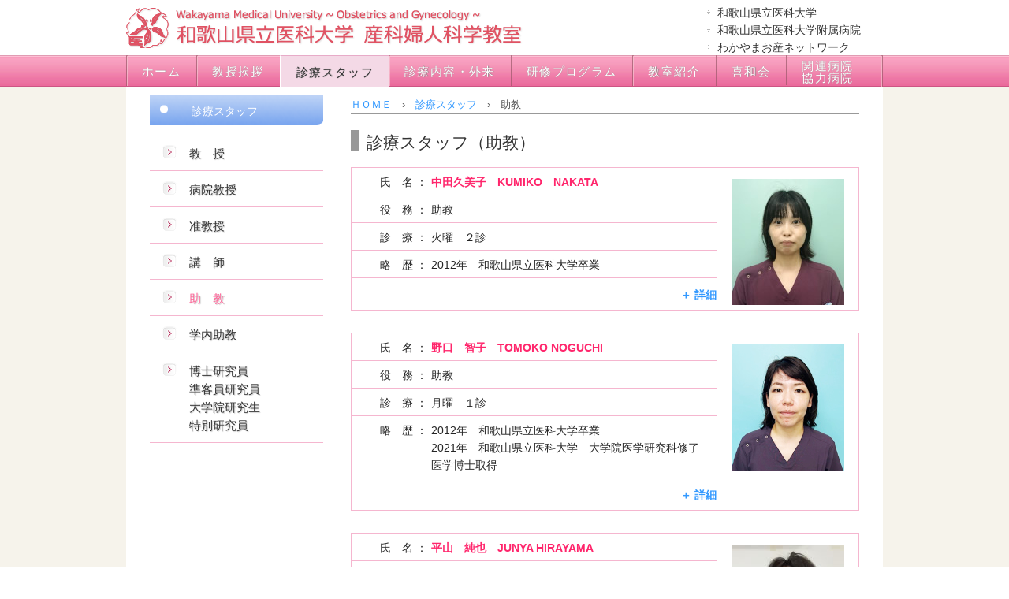

--- FILE ---
content_type: text/html
request_url: https://www.wakayama-med.ac.jp/med/sanfujinka/contents/staff/jyokyou.php
body_size: 17100
content:
<!DOCTYPE HTML>
<html lang="ja">
<head>
<meta charset="utf-8">
<meta name="viewport" content="width=device-width, user-scalable=yes, maximum-scale=1.0, minimum-scale=1.0">
<title>診療スタッフー助教 | 和歌山県立医科大学　産科婦人科</title>
<link href="../../css/reset.css" rel="stylesheet" type="text/css">
<link href="../../css/style.css" rel="stylesheet" type="text/css">
<link href="../../css/responsibstyle.css" rel="stylesheet" type="text/css">
<!--<script src="../../js/jquery1.7.2.min.js"></script>-->
<script src="https://ajax.googleapis.com/ajax/libs/jquery/1.10.2/jquery.min.js"></script>
<script src="../../js/script.js?ver=1.0.0"></script>
<script type="text/javascript">
$(function(){
		   $("#nav ul li:eq(2) ").addClass("active"); 
		  
})


$(function(){
  $(".btn").on("click",function(){
   if ($(this).html() === "＋ 詳細") {
		$(this).text("－ 閉じる");
		}else{
		$(this).text("＋ 詳細");
	}
	$(this).next().slideToggle("normal");
  });
});
</script>
<style>
div.contents {
	display: none;
	margin:0px !important;
	padding:0px !important;
}

.btn {
	display:block;
	cursor: pointer;
	color:  #39F;
	font-weight: bold;
	margin-top:3px !important;
	margin-bottom:3px !important;
}
.btn:hover {
	color:#F69;
}
.contents table {
	margin:0px !important;
	padding:0px !important;
}
</style>
<!--[if lt IE 9]>
<script src="js/html5.js"></script>
<script src="js/css3-mediaqueries.js"></script>
<![endif]-->
 </head>
<body>
<div id="header">
     <div class="wrap">
          <h1><a href="/med/sanfujinka/index.php"><img src="/med/sanfujinka/images/sankafujinka.png" alt="和歌山県立医科大学　産科婦人科学教室" width="600" height="51"><span>和歌山県立医科大学　産科婦人科</span></a></h1>
          <ul>
               <li><a href="http://www.wakayama-med.ac.jp/index.html" target="_blank" >和歌山県立医科大学</a></li>
               <li><a href="http://www.wakayama-med.ac.jp/hospital/index.html" target="_blank" >和歌山県立医科大学附属病院</a></li>
               <li><a href="http://www.wakayama-osannet.org/" target="_blank" >わかやまお産ネットワーク</a></li>
          </ul>
     </div>
</div>
<div id="nav" style=" z-index:10000;position: relative;"><a class="menu" id="menu"><span>MENU</span></a>
     <ul id="panel">
          <li><a href="/med/sanfujinka/contents/../index.php">ホーム</a></li>
          <li><a href="/med/sanfujinka/contents/professor-inou.php">教授挨拶</a>
               <!--<ul>
                    <li><a href="/med/sanfujinka/contents/professor-inou.php">井箟教授より</a></li>
                    <li><a href="/med/sanfujinka/contents/professor-minami.php">南教授より</a></li>
               </ul>-->
          <li><a href="/med/sanfujinka/contents/staff/all-staff.php">診療スタッフ</a>
               <ul>
                    <li><a href="/med/sanfujinka/contents/staff/professors.php">教　授</a></li>
<li><a href="/med/sanfujinka/contents/staff/hosp-professors.php">病院教授</a></li>
<li><a href="/med/sanfujinka/contents/staff/associate-professors.php">准教授</a></li>
<li><a href="/med/sanfujinka/contents/staff/koshi.php">講　師</a></li>
<li><a href="/med/sanfujinka/contents/staff/jyokyou.php">助　教</a></li>
<li><a href="/med/sanfujinka/contents/staff/gakunaijyokyou.php">学内助教</a></li>
<li><a href="/med/sanfujinka/contents/staff/daigakuinsei.php"><span style="line-height:1.25em;">博士研究員<br />
準客員研究員<br />
大学院研究生<br />
特別研究員</span></a></li>
<!--<li><a href="/med/sanfujinka/contents/staff/all-staff.php">スタッフ全員</a></li>-->
               </ul>
          </li>
          <li><a href="/med/sanfujinka/contents/shinryo.php">診療内容・外来</a>
               <ul>
                    <li><a href="/med/sanfujinka/contents/gairai.php">外来表</a></li>
<li><a href="/med/sanfujinka/contents/sanka.php">産　科</a>
     <ul>
          <li><a href="/med/sanfujinka/contents/sanka/bunben.php">無痛分娩</a></li>
          <li><a href="/med/sanfujinka/contents/sanka/fgr.php">胎児発育不全（FGR）</a></li>
          <li><a href="/med/sanfujinka/contents/sanka/seppakusouzan.php">切迫早産</a></li>
          <li><a href="/med/sanfujinka/contents/sanka/tataininshin.php">多胎妊娠</a></li>
          <li><a href="/med/sanfujinka/contents/sanka/ninshinkouketsuatsu.php">妊娠高血圧症候群</a></li>         
     </ul>
</li>
<li><a href="/med/sanfujinka/contents/fujinka.php">婦人科</a>
     <ul>
          <li><a href="/med/sanfujinka/contents/fujinka/kinsyu.php">子 宮 筋 腫</a></li>
          <li><a href="/med/sanfujinka/contents/fujinka/ransusyuyou.php">卵 巣 腫 瘍</a></li>
          <li><a href="/med/sanfujinka/contents/fujinka/keigan.php">子宮頸がん</a></li>
          <li><a href="/med/sanfujinka/contents/fujinka/taigan.php">子宮体がん</a></li>
           <li><a href="/med/sanfujinka/contents/fujinka/ransugan.php">卵 巣 が ん</a></li>
          <li><a href="/med/sanfujinka/contents/fujinka/naibunpi.php">内分泌疾患</a></li>  
          <li><a href="/med/sanfujinka/contents/fujinka/jyumousei.php">絨毛性疾患</a></li>
     </ul>
</li>
<li><a href="/med/sanfujinka/contents/sanka/syusanki.php">周産期医療支援学講座</a></li>
<li><a href="https://www.wakayama-med.ac.jp/hospital/shinryo/gene/index.html" target="_blank">遺伝外来(附属病院)</a></li>
<li><a href="/med/sanfujinka/contents/rinsyotoukei.php">臨床統計</a></li>               </ul>
          </li>
          <li><a href="/med/sanfujinka/contents/training.php">研修プログラム</a>
              <ul>
                    <li><a href="/med/sanfujinka/contents/initial-training.php">初期研修</a></li>
<li><a href="/med/sanfujinka/contents/late-training.php">後期研修</a></li>
<li><a href="/med/sanfujinka/contents/kensyuprogram.php">和歌山県立医科大学産婦人科<br>
専門研修プログラム</a></li>
               </ul>
          </li>
          <li><a href="/med/sanfujinka/contents/classroom.php">教室紹介</a>
               <ul>
                    <li><a href="/med/sanfujinka/contents/ikyoku/kenkyu.php">研　究</a>
     <!--<ul>
          <li><a href="/med/sanfujinka/contents/ikyoku/i-fujinka.php">婦人科</a></li>
          <li><a href="/med/sanfujinka/contents/ikyoku/i-sanka.php">産　科</a></li>   
          <li><a href="/med/sanfujinka/contents/ikyoku/i-gyouseki.php">業　績</a></li>
     </ul>-->    
</li>
<li><a href="/med/sanfujinka/contents/ikyoku/i-gyouseki.php">業　績</a></li>
<li><a href="/med/sanfujinka/contents/ikyoku/j-cimels.php">J-CIMELS</a></li>
<li><a href="/med/sanfujinka/contents/ikyoku/yoga.php">ＹＯＧＡ</a></li>
<li><a href="/med/sanfujinka/contents/ikyoku/also.php">ＡＬＳＯ</a></li>
<li><a href="/med/sanfujinka/contents/ikyoku/kensyui.php">研修医の一日</a></li>
<li><a href="/med/sanfujinka/contents/ikyoku/kengakunyukyoku.php">見学希望<br />
入局希望</a></li>
<li><a href="/med/sanfujinka/contents/ikyoku/magazine.php">雑誌掲載</a></li>
               </ul>
          </li>
          <li><a href="/med/sanfujinka/contents/kiwakai.php">喜和会</a></li>
          <li><a href="/med/sanfujinka/contents/link.php" style="padding:6px 20px 2px 20px;">関連病院<br />
協力病院</a></li>
     </ul>
     <hr>
</div>
<!-- /nav --> <div id="container">
     <div class="wrap">
          <article id="detail">
               <div id="pankuzu"><a href="../../index.php">ＨＯＭＥ</a>　&rsaquo;　<a href="all-staff.php">診療スタッフ</a>　&rsaquo;　助教</div>
               <h2>診療スタッフ（助教）</h2>
               <article id="staff" >
                    <section>
                         <table  width="0" border="0" cellspacing="0" cellpadding="0" class="stafflist" >
                              <!--<tr>
  <td width="15%" id="simei">氏　名 ：</td>
  <td width="57%"><h3>吉村　康平　KOUHEI YOSHIMURA</h3></td>
  <td width="28%" rowspan="5" class="td-img"><img src="../../images/staff/ymk.jpg" alt="ktw"></td>
</tr>
<tr>
  <td>役　務 ：</td>
  <td><p>助教</p></td>
</tr>
<tr>
  <td>診　療 ：</td>
  <td><p>木曜　１診</p></td>
</tr>
<tr>
  <td>略　歴 ：</td>
  <td>2011年 東京医科大学卒業</td>
</tr>
<tr>
  <td colspan="2"><span class="btn">＋ 詳細</span>
    <div class="contents">
      <table>
        <tr>
          <td>認定資格 ：</td>
          <td>日本産科婦人科学会専門医<br />
            難病指定医<br />
            災害時小児周産期リエゾン</td>
        </tr>
        <tr>
          <td>所属学会 ：</td>
          <td> 日本産科婦人科学会<br />
            日本周産期・新生児医学会<br />
            日本女性医学学会<br />
            日本災害医学会</td>
        </tr>
      </table>
    </div></td>
</tr>
<tr style=" display:block !important; padding-bottom:20px;">
  <td colspan="3" class="yohaku">&nbsp;</td>
</tr>-->
<script src="../../js/timer.js"></script>
<tr>
  <td width="15%" id="simei">氏　名 ：</td>
  <td width="57%"><h3>中田久美子　KUMIKO　NAKATA</h3></td>
  <td width="28%" rowspan="5" class="td-img"><img src="../../images/staff/ntk.jpg" alt="KNA"></td>
</tr>
<tr>
  <td>役　務 ：</td>
  <td>助教</td>
</tr>
<tr>
  <td>診　療 ：</td>
  <td>火曜　２診</td>
</tr>
<tr>
  <td>略　歴 ：</td>
  <td>2012年　和歌山県立医科大学卒業</td>
</tr>
<tr>
  <td colspan="2"><span class="btn">＋ 詳細</span>
    <div class="contents">
      <table>
        <tr>
          <td style="width:19%">認定資格 ：</td>
          <td>日本産科婦人科学会専門医・指導医<br />
            母体保護法指定医<br />
            日本周産期・新生児医学会母体・胎児専門医<br />
            日本母体救命システム普及協会(J-CIMELS)
            ベーシックコースインストラクタ―<br />
            災害時小児周産期リエゾン</td>
        </tr>
        <tr>
          <td>所属学会 ：</td>
          <td>日本産科婦人科学会<br />
            日本産科婦人科内視鏡学会<br />
            日本周産期・新生児医学会</td>
        </tr>
      </table>
    </div></td>
</tr>
<tr style=" display:block !important; padding-bottom:20px;">
  <td colspan="3" class="yohaku">&nbsp;</td>
</tr>
<tr>
  <td width="15%" id="simei">氏　名 ：</td>
  <td width="57%"><h3>野口　智子　TOMOKO NOGUCHI</h3></td>
  <td width="28%" rowspan="5" class="td-img"><img src="../../images/staff/ngt.jpg" alt="ngt"></td>
</tr>
<tr>
  <td>役　務 ：</td>
  <td>助教</td>
</tr>
<tr>
  <td>診　療 ：</td>
  <td><span class="view_timer" data-start-date="2025/04/14 00:01" data-end-date="2025/06/30 23:59"> 金曜　３診</span><span class="view_timer" data-start-date="2025/07/01 00:00" data-end-date="2030/06/30 23:59"> 月曜　１診</span></td>
</tr>
<tr>
  <td>略　歴 ：</td>
  <td>2012年　和歌山県立医科大学卒業<br />
    2021年　和歌山県立医科大学　大学院医学研究科修了<br />
    医学博士取得</td>
</tr>
<tr>
  <td colspan="2"><span class="btn">＋ 詳細</span>
    <div class="contents">
      <table>
        <tr>
          <td style="width:19%">認定資格 ：</td>
          <td>日本産科婦人科学会専門医・指導医<br />
            日本がん治療認定医機構がん治療認定医<br />
            日本産科婦人科遺伝診療学会認定資格(周産期)<br />
            母体保護法指定医</td>
        </tr>
        <tr>
          <td>所属学会 ：</td>
          <td>日本産科婦人科学会<br />
            日本婦人科腫瘍学会<br />
            日本癌治療学会<br />
            日本産科婦人科内視鏡学会<br />
            日本産科婦人科遺伝診療学会</td>
        </tr>
      </table>
    </div></td>
</tr>
<tr style=" display:block !important; padding-bottom:20px;">
  <td colspan="3" class="yohaku">&nbsp;</td>
</tr>
<tr>
  <td width="15%" id="simei">氏　名 ：</td>
  <td width="57%"><h3>平山　純也　JUNYA HIRAYAMA</h3></td>
  <td width="28%" rowspan="5" class="td-img"><img src="../../images/staff/hyj.jpg" alt="hyj"></td>
</tr>
<tr>
  <td>役　務 ：</td>
  <td><p>助教</p></td>
</tr>
<tr>
  <td>診　療 ：</td>
  <td><p>月曜　２診</p></td>
</tr>
<tr>
  <td>略　歴 ：</td>
  <td><p>2015年 和歌山県立医科大学卒業</p></td>
</tr>
<tr>
  <td colspan="2"><span class="btn">＋ 詳細</span>
    <div class="contents">
      <table>
        <tr>
          <td>認定資格 ：</td>
          <td>日本産科婦人科学会専門医<br />
            日本がん治療認定医機構がん治療認定医<br />
            日本産科婦人科遺伝診療学会認定資格(周産期)</td>
        </tr>
        <tr>
          <td>所属学会 ：</td>
          <td>日本産科婦人科学会<br />
            日本周産期・新生児医学会<br />
            日本女性医学学会<br />
            日本遺伝カウンセリング学会</td>
        </tr>
      </table>
    </div></td>
</tr>
<tr style=" display:block !important; padding-bottom:20px;">
  <td colspan="3" class="yohaku">&nbsp;</td>
</tr>
<tr>
  <td width="15%" id="simei">氏　名 ：</td>
  <td width="57%"><h3>西岡香穂　KAHO NISHIOKA</h3></td>
  <td width="28%" rowspan="5" class="td-img"><img src="../../images/staff/nik.jpg" alt="nik"></td>
</tr>
<tr>
  <td>役　務 ：</td>
  <td><p>助教</p></td>
</tr>
<tr>
  <td>診　療 ：</td>
  <td><p>金曜　２診</p></td>
</tr>
<tr>
  <td>略　歴 ：</td>
  <td><p>2016年 和歌山県立医科大学卒業</p></td>
</tr>
<tr>
  <td colspan="2"><span class="btn">＋ 詳細</span>
    <div class="contents">
      <table>
        <tr>
          <td>認定資格 ：</td>
          <td><span class="adjuster">日本産科婦人科学会専門医・母体保護法指定医</span></td>
        </tr>
        <tr>
          <td>所属学会 ：</td>
          <td>日本産科婦人科学会<br />
            日本周産期新生児医学会</td>
        </tr>
      </table>
    </div></td>
</tr>
<tr style=" display:block !important; padding-bottom:20px;">
  <td colspan="3" class="yohaku">&nbsp;</td>
</tr>
<tr>
  <td colspan="3" class="yohaku">&nbsp;</td>
</tr>
                         </table>
                    </section>
               </article>
          </article>
          <!-- /detail --> 
          <div id="staff-nav">
               <h2>診療スタッフ</h2>
               <ul>
                    <li><a href="/med/sanfujinka/contents/staff/professors.php">教　授</a></li>
<li><a href="/med/sanfujinka/contents/staff/hosp-professors.php">病院教授</a></li>
<li><a href="/med/sanfujinka/contents/staff/associate-professors.php">准教授</a></li>
<li><a href="/med/sanfujinka/contents/staff/koshi.php">講　師</a></li>
<li><a href="/med/sanfujinka/contents/staff/jyokyou.php">助　教</a></li>
<li><a href="/med/sanfujinka/contents/staff/gakunaijyokyou.php">学内助教</a></li>
<li><a href="/med/sanfujinka/contents/staff/daigakuinsei.php"><span style="line-height:1.25em;">博士研究員<br />
準客員研究員<br />
大学院研究生<br />
特別研究員</span></a></li>
<!--<li><a href="/med/sanfujinka/contents/staff/all-staff.php">スタッフ全員</a></li>-->
               </ul>
          </div>
          <hr>
     </div>
     <!-- /wrap --> 
</div>
<!-- /container -->

<div id="footer">
  <div class="wrap rpb">
          <h5>和歌山県立医科大学　産科婦人科</h5>
          <ul>
               <li><a href="/med/sanfujinka/index.php">ホーム</a></li>
               <li><a href="/med/sanfujinka/contents/professor-inou.php">教授挨拶</a></li>
               <li><a href="/med/sanfujinka/contents/staff/all-staff.php">診療スタッフ</a></li>
               <li><a href="/med/sanfujinka/contents/shinryo.php">診療内容・外来</a></li>
               <li><a href="/med/sanfujinka/contents/training.php">研究プログラム</a></li>
               <li><a href="/med/sanfujinka/contents/classroom.php">教室紹介</a></li>
               <li><a href="/med/sanfujinka/contents/kiwakai.php">喜和会</a></li>
               <li><a href="/med/sanfujinka/contents/link.php">関連病院</a></li>
          </ul>
          <hr>
          <p>© 2014 和歌山県立医科大学産科婦人科 </p>
     </div>
</div>
</body>
<p id="page-top"><a href="#overtop">トップへ</a></p>
</html>

--- FILE ---
content_type: text/css
request_url: https://www.wakayama-med.ac.jp/med/sanfujinka/css/style.css
body_size: 24712
content:
@charset "utf-8";
/* CSS Document */

html{background:#ffffff;}
body {
	font-size: 14px;
}
body, div, dl, dt, dd, ul, ol, li, h1, h2, h3, h4, h5, h6, pre, p, blockquote, th, td {
	font-family: "ヒラギノ角ゴ Pro W3", "Hiragino Kaku Gothic Pro", "メイリオ", Meiryo, Osaka, "ＭＳ Ｐゴシック", "MS PGothic", sans-serif;
	margin: 0px;
	padding: 0px;
	color:#252525;
	vertical-align: baseline;
	line-height: 1.6em;
}
ul {
	list-style-image: none;
	list-style-type: none;
}
caption, th {
	text-align:left;
}
h1, h2, h3, h4, h5, h6 {
	font-size:100%;
	font-weight:normal;
}
a {
	text-decoration: none;
	color: #39F;
}
.ss {
	text-decoration: underline;
}
a:hover {
	/*color: #734E00;
	color:#CA6081;*/
	color:#F69;
}
table {
	border-collapse:collapse;
	border-spacing:0;
}
p {
	text-align: justify;
}
hr {
	border-style: none;
	clear: both;
}
.select {
	/*color:#CA6081 !important;*/
	color:#F69 !important;		
}
.active {
	display:block !important;
}
.linheight13 {
	line-height:1.3em !important;
	display:block;
	color:#C90;
}
#btn1 a, #btn2 a, #btn3 a, #btn4 a, #btn5 a, #btn6 a, #btn7 a, #btn8 a {
	/*font-family: "Hiragino Kaku Gothic ProN", "Hiragino Kaku Gothic Pro", "ＭＳ ゴシック", sans-serif;*/
	font-size: 113%;
	padding-top:13px !important;
	padding-bottom:10px;
	color: #000;
	text-shadow: 1px 0px 2px #999;
}

/*------------------------ 調　整---------------------------*/
#container #banner #rboder3 #gaibuLink a {
	color:#4284E8 !important;
}
#container #banner #rboder3 #gaibuLink a:hover {
	color:#F69 !important;
}
#bgc1 {
	background-color: #FDDFEB;
	color: #333;
	border: 1px solid #F2A2C1;
}
p.pad-l12 {
	padding-left:25px !important;
	margin-bottom:0px !important;
}
#resizeh2 {
	display:block;
	font-size: 88%;
	line-height:1em;
	color: #666;	
}
.fsize82 {
	font-size:82%;
}
.fsize113 {
	font-size:113%;
}
.gazou {
	text-align: center;
}
.mt15 {
	margin-top:15px;
}
.txtL {
	text-align: left !important;
}
.info3-p {
	display: block;
	padding-bottom:10px;
}
.left-pd {
	padding-left:90px;
	display:block;
}
.left-pd2 {
	padding-left:62px;

}
.td-img {
	vertical-align: top !important;
	padding-top:10px !important;
}
#mt-450 {
	margin-top:450px;
}
#sankatp-img1 {
	float:left; margin-right:20px; margin-bottom:20px;
}
#sankatp-img2, #sankatp-img6 {
	float:right; margin-left:20px; margin-bottom:20px;
}
#syoki-img1 {
	float:right;
	margin-left:20px;
	text-align: center;
	padding:0px;
}
/*----------------------------------------------------------*/
#header {
	background-color: #FFF;
	height: 60px;
}
#header .wrap {
	position: relative;
}
#header .wrap ul {
	display: block;
	position:absolute;
	top: -5px;
	left: 735px;
}
#header .wrap ul li a {
	color: #333;
	padding-left: 15px;
	font-size: 100%;
	padding-top: 2px;
	background-image: url(../images/bullet.gif);
	background-repeat: no-repeat;
	background-position: left center;
}
#header .wrap ul li a:hover {
	color: #F69;
}
#container {
	background-color: #f6f3eb;
	border-top: 1px solid #F5F5F5;
}
#footer {
	color: #FFF;
	border-top: 1px solid #DBDBDB;
	background-color:#6B9EED;
}

.wrap, #nav ul {
	width: 960px;
	margin-right: auto;
	margin-left: auto;
}
#header h1{
	font-weight: bold;
	color: #252525;
	margin-top: 10px;
	margin-bottom: 10px;
}
#header h1 span {
	display: none;
}
/*------------------------ nav ----------------------------*/
#nav {
	background-image: url(../images/navi-bg.png);
	background-repeat: repeat-x;
	background-position: left top;
	height: 40px;
}
#nav ul {
	height: 40px;
	background-image: url(../images/navi-R.png);
	background-repeat: no-repeat;
	background-position: right top;
 }
#nav ul li {
	list-style-type: none;
	float: left;
	position: relative;
	background-image: url(../images/navi-L.png);
	background-repeat: no-repeat;
	background-position: left top;
	display:block;
}


#nav ul li a {
	display: block;
	font-size: 110%;
	padding-top: 13px;
	padding-right: 20px;
	padding-bottom: 11px;
	padding-left: 20px;
	color: #FFF;
	line-height: 1em;
	text-shadow: 0.01em 0.01em 1px #888;
	letter-spacing: 0.09em;
}

#nav ul li.selected a {
	/*background-color: #F0CED9;*/
	background-color: #F4D9E6;
	border-top: 1px solid #F4D9E6;
	border-bottom: 0px solid #F4D9E6;
	color: #333 !important;
	border-left: 1px solid #FFF;
	padding-right: 19px;
}
#nav ul li a:hover,
#nav ul ul a:hover {
	color:#333 !important;
}
#nav ul li.active a {
	/*background-color: #EFEFEF !important;*/
	background-color: #F4D9E6;
	border-top: 1px solid #E7ABC8;
	border-bottom: 0px solid #F4D9E6;
	color: #333 !important;
	border-left: 1px solid #FFF;
	padding-right: 19px;
}
#nav ul li.active a:hover {
	color: #333 !important;
}
#nav ul li ul {
	box-shadow: 3px 3px 3px rgba(0,0,0,0.5);
	-moz-box-shadow: 3px 3px 3px rgba(0,0,0,0.5);
	-webkit-box-shadow: 3px 3px 3px rgba(0,0,0,0.5);
	border-radius: 0 0 8px 8px;
	-webkit-border-radius: 0 0 8px 8px;
	-moz-border-radius: 0 0 8px 8px;
	display:none;
	float:left;
	position: absolute;
	width: 205px;
	height:auto;
	z-index: 99999;
	padding-bottom: 10px;
	background-color: #EC73A2;
}
#nav ul li:hover > ul {
	display: block;
}
#nav ul li ul li  {
	float: none;
	border-bottom: 1px solid #EEC6D1;
}
#nav ul li ul li a {
	color:#333;
	padding-top: 12px;
	padding-bottom:12px;
	background-image: url(../images/link.png) !important;
	background-repeat: no-repeat;
	background-position: 5px center;
	padding-left: 30px;
	border-style: none !important;
	background-color: #F9EEF1 !important;
}
#nav ul li ul li a:hover {
	background-color: #FFF !important;
}
#nav ul li #member li a {
	padding-top: 7px;
	padding-bottom: 7px;
}
#nav ul li ul li ul {
	box-shadow: 3px 3px 3px rgba(0,0,0,0.5);
	-moz-box-shadow: 3px 3px 3px rgba(0,0,0,0.5);
	-webkit-box-shadow: 3px 3px 3px rgba(0,0,0,0.5);
	border-radius: 0 0 8px 8px;
	-webkit-border-radius: 0 0 8px 8px;
	-moz-border-radius: 0 0 8px 8px;
	display:none;
	position: absolute;
	width: 170px;
	height:auto;
	z-index: 99999;
	padding-bottom: 10px;
	background-color: #EC73A2;
	left:170px;
	top:0px;
}
#nav ul li ul li ul {
	width:190px;
}

/*-----------------------------------------------------------------
 sub-nav  staff-list  
  ---------------------------------------------------------------*/
#sub-nav, #staff-nav {
	float: left;
	width: 250px;
	margin-top: 10px;
	border-right: 0px solid #6B9EED;
}
#sub-nav > h2 ,#staff-nav > h2{
	/*text-align: center;
	text-indent: 30px;*/
	padding-left:0px !important;
	background-repeat: no-repeat;
	background-position: 30px center;
	/*background-color: #6B9EEE !important;*/
	color: #FFF !important;
	background-image: url(../images/sub-nav-bacebg1.png);
	padding-top: 9px !important;
	padding-bottom: 6px !important;
	border-radius:0 15px 0 0 ;
	-webkit-border-radius: 0 0 8px 8px;
	-moz-border-radius: 0 0 8px 8px;
}
#sub-nav a {
	display: block;
}
#sub-nav ul li {
	font-size: 107%;
	margin-top: 5px;
	margin-right: 0px;
	margin-bottom: 6px;
	margin-left: 30px;
	background-color: #FFF;
	padding-top: 12px;
	padding-right: 10px;
	padding-bottom: 8px;
	padding-left: 10px;
	box-shadow: 0px 0px 3px rgba(0,0,0,0.5);
	-moz-box-shadow: 0px 0px 3px rgba(0,0,0,0.5);
	-webkit-box-shadow: 0px 0px 3px rgba(0,0,0,0.5);
	border-radius: 3px;
	-webkit-border-radius: 3px;
	-moz-border-radius: 3px;
	border: 1px solid #FF99CC;
	text-align: center;
	text-shadow: 1px 1px 1px #CFCFCF;
}
ul#sub-subnav  {
	margin-bottom:50px;
}
#sub-nav ul#sub-subnav li {
	border: 1px solid #6B9EED;
	padding-top: 12px;
	padding-bottom: 10px;
	margin-bottom:10px;
}
#sub-nav ul#sub-subnav li ul {
	display:none;
}
#sub-nav ul#sub-subnav li ul li {
	border: 1px solid #6B9EED;
	padding-top: 7px;
	padding-bottom: 5px;
	margin-bottom:5px;
	margin-left:0px;
}

/* staff-nav------------------------------------------------------*/
#staff-nav ul {
	margin-top: 10px;
  }
#staff-nav li {
	box-shadow: 0px 0px 0px #fff;
	-moz-box-shadow: 0px 0px 0px #fff;
	-webkit-box-shadow: 0px 0px 0px #fff;
	text-shadow: 1px 1px 1px #CFCFCF;
	text-align: left;
	margin-left: 30px;
	font-size: 107%;
	padding-top: 12px;
	padding-bottom: 10px;
	padding-left:50px;
	border-bottom: 1px solid #F5B6CF;
	border-top-style: none;
	border-right-style: none;
	border-left-style: none;
	background-image: url(../images/link.png);
	background-repeat: no-repeat;
	background-position: 15px 13px;
  }
#staff-nav li a {
	display: block;
	color: #333;
}
#staff-nav li:hover {
	background-color: #F9EEF1;
}

#staff table {
	margin-top:20px;
}
#staff table td {
	vertical-align: top;
}
#staff table #name {
	font-size:138%;
}
#staff dt, #staff table dt, #conts h3, .tab_content h3 {
	background-color: #FCC;
	border-radius: 3px;
	-webkit-border-radius: 3px;
	-moz-border-radius: 3px;
	padding-top: 7px;
	padding-right: 7px;
	padding-bottom: 5px;
	padding-left: 15px;
}
#staff dd, #staff table dd {
	padding-top: 10px;
	padding-bottom: 10px;
	padding-left:10px;
	line-height:1.5em;
}
#staff dd .spacer1 {
	margin:0 29px;
}
#staff table dd .spacer1 {
	margin:0 43px;
}
#stafflist table {
	margin:0px !important;
	padding:0px !important;
	
}
.stafflist td {
	padding-top: 7px;
	padding-bottom: 5px;
	padding-left: 5px;
}
.stafflist td h3 {
	font-weight: bold;
	color: #FF266C;
}
.stafflist td p {
	font-weight: normal;
}
.stafflist td:nth-child(1) {
	text-align: right;
	border-top: 1px solid #F5B6CF;
	border-bottom: 1px solid #F5B6CF;
	border-left: 1px solid #F5B6CF;
}
.stafflist td:nth-child(2) {
	text-align: left;
	border-top: 1px solid #F5B6CF;
	border-right: 1px solid #F5B6CF;
	border-bottom: 1px solid #F5B6CF;
}
.stafflist td:nth-child(3) {
	text-align: center;
	border-top: 1px solid #F5B6CF;
	border-right: 1px solid #F5B6CF;
	border-bottom: 1px solid #F5B6CF;
	vertical-align: middle;
	padding: 0px;
}
.stafflist .yohaku {
	font-size:5px !important;
	margin:0px !important;
	padding:0px !important;
	border: 0px none #FFF !important;
}

/*----------------------------------------------------------------*/
#container .wrap {
	background-color:#FFFFFF;	
}
#container .wrap img {
	margin-top: 4px;
	overflow: hidden;
}
#container h2 {
	font-size: 100%;
	text-align: center;
	display: block;
	padding-top: 3px;
	padding-bottom: 3px;
	/*color: #CF6A88;*/
	color:#777;
	font-weight: normal;
	background-color: #FFF;
	
	border-bottom: 3px solid #FFF;
}
.tp-box {
	background-color: #FFF;
	float: left;
	height: auto;
	width: 318px;
	border-right: 2px solid #F6F3EB;
	margin-bottom: 5px;
}
#rboder, #rboder2, , #rboder3 {
	border-right: 2px solid #FFF;
}
.tp-box h3 {
	font-size: 113%;
	margin-top: 5px;
	margin-right: 10px;
	margin-bottom: 0px;
	margin-left: 10px;
	text-align: center;
	box-shadow: 1px 1px 3px rgba(117,85,115,0.2);
	-moz-box-shadow: 1px 1px 3px rgba(117,85,115,0.2);
	-webkit-box-shadow: 1px 1px 3px rgba(117,85,115,0.2);
	border-radius: 5px;
	-webkit-border-radius: 5px;
	-moz-border-radius: 5px;
	border: 1px solid #DFDFDF;
}
#btn1 {
	background-color: #FFE6FF;	/*text-shadow: 1px 1px 1px #a64ab0;*/
}
#btn2 {
	background-color: #E1E1FF;	/*text-shadow: 1px 1px 1px #a64ab0;*/
}
#btn3 {
	background-color: #E1FFE9;		/*text-shadow: 1px 1px 1px #a64ab0;*/
}
#btn4 {
	background-color: #F6F3EB;	/*text-shadow: 1px 1px 1px #a64ab0;*/
}
#btn5 {
	background-color: #E0EFF5;	/*text-shadow: 1px 1px 1px #a64ab0;*/
}

#btn6 {
	background-color: #F6F3EB;	
}
/*
#btn6 {
	background-color:#EFEFEF;
	color:#777;	
}*/
#btn7 {
	background-color: #FFF;	/*text-shadow: 1px 1px 1px #a64ab0;*/
}
#btn8 {
	background-color: #FFF;	/*text-shadow: 1px 1px 1px #a64ab0;*/
}
.tp-box h3 a {
	border-radius: 5px;
	-webkit-border-radius: 5px;
	-moz-border-radius: 5px;
	padding-top: 9px;
	padding-right: 10px;
	padding-bottom: 7px;
	padding-left: 10px;
	color: #FFF;
	display:block;
	border: 2px solid #FFF;
	color: #333;	
}
/*.tp-box h3#btn1 a, .tp-box h3#btn2 a, .tp-box h3#btn3 a {
	color: #333;
}*/
.tp-box h3#btn1 a:hover {
	background-color:#FFEEFF;
	color:#777;
}
.tp-box h3#btn2 a:hover {
	background-color:#E1E1FF;
	color:#777;
}
.tp-box h3#btn3 a:hover {
	background-color:#E1FFE1;
	color:#777;
}
.tp-box h3#btn4 a:hover {
	background-color:#FBF9F2;
	color:#777;
}
.tp-box h3#btn5 a:hover {
	background-color:#EDF7FA;
	color:#777;
}
.tp-box h3#btn6 a:hover {
	background-color:#EFEFEF;
	color:#777;
}
.tp-box p {
	padding-right: 25px;
	padding-bottom: 5px;
	padding-left: 25px;
	border-bottom: 0px solid #CCC;
	border-top: 0px solid #CCC;
	margin-top: 0px;
	margin-right: 5px;
	margin-bottom: 10px;
	margin-left: 5px;
	padding-top: 10px;
	text-align: left;
}
.tp-box p a, #sub-nav a {
	color: #333;
	 }
.tp-box p a span {
	display: block;
	text-align: right;
	color:#3399FF;
}
.tp-box p a:hover, .tp-box p a span:hover, #sub-nav a:hover {
	color: #777;
	text-shadow: 0px 0px 0px #FFF;
}
.tp-box2 {
	background-color: #FFF;
	width: 638px;
	border-right: 2px solid #F6F3EB;
	margin-bottom: 5px;
	float: right;
}
.tp-box2 h4 {
	font-size: 80%;
	margin-top: 5px;
	margin-right: 10px;
	margin-bottom: 0px;
	margin-left: 10px;
	color: #FFFFFF;
	padding-top: 5px;
	padding-right: 0px;
	padding-bottom: 3px;
	padding-left: 0px;
	border-radius: 13px;
	-webkit-border-radius: 10px;
	-moz-border-radius: 10px;
	border-bottom: 1px solid #E15264;
	border-top-style: none;
	border-right-style: none;
	border-left-style: none;
	background-color: #E15264;
	width: 115px;
	text-align: center;
}
.tp-box2 pre {
	padding-right: 20px;
	padding-bottom: 10px;
	padding-left: 20px;
	/*background-image: url(../images/sankaku.gif);
	background-repeat: no-repeat;
	background-position: 20px -15px;*/
	padding-top: 10px;
	border-style: none;
	line-height:1.2em;
}
#footer .wrap {
	background-color: #6B9EED;
	opacity:0.85;
	height: auto;
	padding-top: 15px;
	padding-bottom: 15px;
}
#footer .wrap h5 {
	color: #FFF;
	padding-left: 30px;
	font-size: 120%;
}
#footer .wrap p {
	margin-top:10px;
	color: #FFF;
	text-align: center;
}
#footer .wrap ul {
	width: 900px;
	margin-right: auto;
	margin-left: auto;
	padding-top: 5px;
	margin-bottom: 5px;
	list-style-position: inside;
	list-style-type: none;
	list-style-image: url(../images/ten.png);
}
#footer .wrap ul li {
	float: left;
}
#footer .wrap ul li a {
	color: #FFF;
	padding-right: 25px;
	margin-left: -5px;
}
#footer .wrap ul li a:hover {
	color:#F0D2DB;
}
/****************  front-page  layaut****************/

#pankuzu {
	color: #555;
	padding-top: 5px;
	padding-bottom: 1px;
	border-bottom: 1px solid #999;
	font-size: 90%;
	margin-right: 30px;
	margin-left: 30px;
}
#pankuzu a {

}
#pankuzu a:hover {
}


/***************************************/
#prfs #sub-nav h2 {
	/*background-color: #DFF4FF;*/
	padding-top: 15px;
	padding-bottom: 15px;
	margin-right: 10px;
	margin-left: 10px;
}
#detail {
	background-color: #FFF;
	float: right;
	width: 705px;
	min-height: 550px;
	padding-top:7px;
	padding-bottom:20px;
}
#detail-w {
	background-color: #FFF;

	width: 960px;
	min-height: 550px;
	padding-top:7px;
}
#detail h2 {
	color: #333;
	text-align: left;
	font-size: 150%;
	margin-top: 20px;
	margin-bottom: 20px;
	margin-left: 30px;
	padding-top: 5px;
	padding-left: 10px;
	padding-bottom: 1px;
	border-top: 0px solid #999999;
	border-right: 0px solid #999999;
	border-bottom: 0px solid #999999;
	border-left: 10px solid #999999;
	line-height: 1em;
}
#detail-w h2 {
	margin-top: 0px;
	color: #333;
	text-align: left;
	font-size: 150%;
	padding-top: 15px;
	padding-right: 15px;
	padding-bottom: 5px;
	padding-left: 30px;
}
#detail #professor,#detail #staff,#detail #conts,#detail-w #conts  {
	padding-top: 0px;
	padding-right: 30px;
	padding-bottom: 20px;
	padding-left: 30px;
}
#professor {
	padding-bottom: 0px !important;
}
#professor #ino-profs {
	float: left;
	width: 300px;
}
#professor p  img {
	float: right;
	padding-left: 30px;
	padding-bottom: 10px;
}
#professor p  span {
	display: block;
	padding-top: 0px;
}
#professor #minami-profs {
	float: right;
	width: 300px;
}
#ino-profs h2, #minami-profs h2  {
	text-align: center;
	line-height: 1.2em;
	padding-left:0px;
	padding-right:0px;
}

#detail #professor p {
	text-align: justify;
	padding-top: 10px;
	padding-right: 0px;
	padding-bottom: 10px;
}

/*-----------------------------------------------------------------
  what'new  
  ---------------------------------------------------------------*/
  #whatsnew, #whatsnew li {
	margin: 0px;
	padding: 0px;
}
 #whatsnew {
	/*background-image: url(../images/sankaku.gif);
	background-repeat: no-repeat;
	background-position: 20px -15px;*/
	padding: 10px;
	/*height:170px;*/
	overflow: auto;
	width:608px;
	clear:both !important;
 }
#whatsnew li {
	border-bottom: 1px dotted #333;
	padding-left: 0px;
	padding-top: 5px;
	padding-bottom: 3px;
	/*position: relative;*/
	list-style-type: none;
	
}

#whatsnew li a {
	margin-left:10px;
	display:inline-block;
}
.tp-box2 #whatsnew li .mgn1{
	margin-left:10px;
	
}
.tp-box2 #whatsnew li .mgn2{
	margin-left:127px;
	
}
/*
#whatsnew li span, #whatsnew li p {
	padding-top:5px;
	border-bottom: 1px dotted #333;
	display:block;
}
*/
#whatsnew li h5 {
	/*position: absolute;*/
	left: 130px;
	top:0px;
	font-weight: normal;
}
/*
#whatsnew li span {
	width:135px;
	padding:2px;
}
*/
#whatsnew li p {
	padding-top:0px;
	padding-bottom:5px;
	line-height:1.25em;
	display: block;
	float: left;
}

/*-----------------------------------------------------------------
  shinryo
  ---------------------------------------------------------------*/
  .shinryo h3, #sanfujinka dt {
	color: #F39;
	font-size: 125%;
	border-bottom: 1px dotted #F39;
	margin-bottom: 10px;
	border-left: 3px double #F39;
	padding-left: 5px;
	background-color: #FFF !important;
  }
.shinryo p {
	font-size: 113%;
	margin-top: 0px;
	margin-bottom: 10px;
}
.shinryo ol, .shinryo ul {
	margin-left: 50px;
	margin-bottom: 25px;
}
.shinryo ol li {
	list-style-type: decimal;
}
.shinryo ul li {
	list-style-type: disc;
}
.shinryo table {
	margin-bottom:15px;
}
.shinryo caption {
	font-size: 75%;
	text-align: right;
	margin-top: 0px;
	padding-top: 0px;
}
.shinryo td {
	text-align: center;
	border: 1px solid #CCC;
	padding-top: 5px;
	padding-right: 3px;
	padding-bottom: 5px;
	padding-left: 3px;
}
.shinryo th {
	text-align: center;
	padding-top: 3px;
	padding-bottom: 2px;
	padding-right: 2px;
	padding-left: 2px;
	background-color: #D8E7FA;
	border: 1px solid #B4CEF5;
}
/*-----------------------------------------------------------------
  toukei
  ---------------------------------------------------------------*/
   .toukei section {
	 width:161px;
	 /* float:left;*/
   }
    .toukei h3 {
	background-color: #6B9EEE;
	border-radius: 3px;
	-webkit-border-radius: 3px;
	-moz-border-radius: 3px;
	padding-top: 7px;
	padding-right: 7px;
	padding-bottom: 5px;
	padding-left: 15px;
	color: #FFF;
}
  .toukei dl {
	padding-top: 5px;
	padding-right: 5px;
	padding-bottom: 15px;
	padding-left: 5px;	 
	
  }
  .toukei dt, .toukei caption {
	padding: 5px;
	background-color: #FFECEC;
  }
   .toukei dd {
	display:block;
	border-bottom: 1px solid #FFCCCC;
	padding-top: 3px;
	padding-right: 5px;
	padding-bottom: 2px;
	padding-left: 5px;
  }
  .toukei dl .toukei-s {
	display: inline-block;
	text-align: center;
	width:40px;
	float: right;
  }
  .wd {
	   width:315px !important;
	   float:left;
  }
  .wd1 {
	width:315px !important;
	float:right;
  }
  .wd2 {
	   width:255px !important;
  }
   .wd-nen {
	   width:321px !important;
  }
  .toukei table {
	  width:315px;
	margin-top: 6px;
	margin-left: 2px;
  }
  .toukei caption {
	  margin-bottom:5px;
  }
  .toukei th,  .toukei td {
	border: 1px solid #FFCCCC;
	padding-top: 3px;
	padding-right: 5px;
	padding-bottom: 2px;
	padding-left: 5px;		  
  }
.toukei #sikkan1 td {
	text-align: center;
}.toukei td span {
	   font-size:88%;
   }
    .toukei #lineone {
	border: 0px none #FFF;
   }
   .toukei #mgtp {
	margin-top: 41px;
   }
   .toukei td:nth-of-type(3) {
	   text-align: center;
   }
   
   #conts p {
	padding-top: 10px;
	padding-right: 10px;
	padding-bottom: 20px;
	padding-left: 10px;
	display:block;
   }
   #gazou1 img {
	float: right;
	padding-top: 5px;
	padding-bottom: 5px;
	padding-left: 10px;
   }
   .ptitle {
	font-weight: normal;
	font-size: 113%;
	padding-bottom: 5px;
	color: #CC6699;
	display: block;
   }
   #sanfujinka dl {   
   }
    #sanfujinka dt {
	    padding-left:10px;	   
   }
    #sanfujinka dd {
	    padding-left:0px;
	   padding-right:0px !important;
	   padding-bottom:20px !important;
   }
 #kenkyusyoukai ul {
	font-size: 118%;
	display: block;
	width: 500px;
	margin-right: auto;
	margin-left: auto;
	
 }
 #kenkyusyoukai>ul {
	 padding-bottom:50px;
	border-bottom: 1px solid #CCC;
 }
 #kenkyusyoukai ul li {
	list-style-type: circle;
	border-top: 1px solid #CCC;
	margin-top: 5px;
	margin-bottom: 5px;
	padding-top: 10px;
	padding-right: 5px;
	padding-bottom: 5px;
	padding-left: 5px;
 }
 #kenkyusyoukai ul li ul {
	margin-left: 70px;
 }
  #kenkyusyoukai ul li ul li {
	list-style-type: none;
	padding: 0px;
	border-top-style: none;
 }
 #aslo td {
	text-align: center;
	padding-bottom:15px;
 }
#gyouseki ul {
	padding-top: 10px;
	padding-right: 0px;
	padding-bottom: 10px;
	padding-left: 20px;
 }
#gyouseki ul li {
	list-style-type: decimal;
	line-height: 1.2em;
	padding-top: 7px;
	padding-bottom: 5px;
	padding-left: 5px;
	padding-right: 5px;
 }

 #links ul {
	 font-size:113%;
	 margin-bottom:20px;	
 }
  #links ul#big {
	 font-size:125%;	
 }
 #links ul li {
	padding-top: 5px;
	padding-bottom: 3px;
	
 }
 #links ul li p {
	font-size:88%;
	margin-bottom:10px;
	text-indent: -20px;
	padding-top: 0px;
	padding-right: 0px;
	padding-bottom: 0px;
	padding-left: 20px;
	margin-left: 20px;
 }
 
 /*--　Top scroll--*/
#page-top {
	position: fixed;
	bottom: 20px;
	right: 20px;
	font-size: 88%;
	-ms-filter: "alpha(opacity=50)";
	filter : alpha(opacity=50);
	-moz-opacity : 0.5;
	opacity : 0.5;
}
#page-top a {
	background: #666;
	text-decoration: none;
	color: #fff;
	width: 100px;
	padding: 30px 0;
	text-align: center;
	display: block;
	border-radius: 50px;
	width:80px;
}
#page-top a:hover {
	text-decoration: none;
	background: #999;
}
#pih h4 {
	font-size: 107%;
	font-weight: bold;
	color: #F69;
}
#pih ul {
	margin-left: 30px;
	margin-bottom: 10px;
	list-style-position: outside;
	list-style-type: decimal;
}
#pih ul li {
	
}
#pih .pihp {
	padding-top: 0px;
	padding-bottom: 10px;
}
#pih ul li ul {
	list-style-position: outside;
	list-style-type: decimal;
}
#pih dl {
	margin-left: 10px;
	margin-top: -10px;
	margin-bottom: 10px;
}
#pih dl dt {
	font-weight: bold;
}
#pih dl dd {
	margin-left:30px;
}
/*
#osan a {
	display: block;
	height: 47px;
	width: 286px;
	background-image: url(../images/osan.jpg);
	background-repeat: no-repeat;
	background-position: left top;
}
*/
.vaccine {
	display: block;
	height: 47px;
	width: 390px;
	background-image: url(../images/vaccine.gif);
	background-repeat: no-repeat;
	background-position: left top;
}
.childbirth {
	display: block;
	height: 47px;
	width: 286px;
	background-image: url(../images/osan.jpg);
	background-repeat: no-repeat;
	background-position: left top;
}
#osan a span {
	display: none;
}
#osan a:hover {
	background-position: left bottom;
}

/*　研修プログラム　*/
#detail #conts .kesyu-t {
	background-color: #FFF;
	font-size: 125%;
	color: #EB71A1;
}
.kensypp {
	ine-height: 160%;
}
#heli-img-l {
	float: left;
	margin-right: 20px;
	margin-bottom: 10px;
}
#wai-img-r {
	float: right;
	margin-left: 20px;
	margin-bottom: 10px;
}
#kiwakai table {
	font-size:107%;
}
#kiwakai table th {
}
#kiwakai table td {
}

#banner .tp-box2 #respaddress {
	display:none;
}
table 




--- FILE ---
content_type: text/css
request_url: https://www.wakayama-med.ac.jp/med/sanfujinka/css/responsibstyle.css
body_size: 17101
content:
@charset "utf-8";
img{
max-width: 100%;
height: auto;
width /***/:auto;　
}
#banner img {
	max-width:100% !important;
	height:auto;
	width /***/:auto;
}
#nav a.menu {
	display:none;
}
#heli-img-l {
	width: 306px;
	height: auto;
}
#detail #conts ul#lists {
	margin-left: 25px;
	margin-right:15px;
}
#detail #conts ul#lists li {
	margin-bottom: 10px;
	text-indent: -20px;
}
/*------------------------------------------------------------
PC用
------------------------------------------------------------*/

@media only screen and (min-width:769px) {

ul#panel {
	display: block !important;
	z-index: 1;
}
#container .wrap #detail #conts h2 {
	margin-left:0px;
}
}


/*------------------------------------------------------------
タブレット画面以下
------------------------------------------------------------*/

@media only screen and (max-width:768px) {
.wrap, #nav ul {
	width: 99%;
	margin-right: auto;
	margin-left: auto;
}
#header {
	/*height: 60px;*/
	margin-bottom: 0px !important;
	padding-left:5px;
	
}
/*#container #banner.posr {
	position:relative ;
}*/
.tgc {
	display:none;
}

#container #banner .posa {
	position:absolute;
	width: 96%;
	top:120px !important;
	text-align: center;
	background-color:rgba(0,0,0,0.0);
	border-style: none;
	color:#333;
	font-size:138%;
	font-weight: bold;
}
#header .wrap ul {
	display:none;
}
/*------------------------------------------------------------
メニュー
------------------------------------------------------------*/
#nav #panel li ul {
	display:none !important;
}
#nav {
	clear:both;
	width:99%;
	margin:0 auto;
	padding:0;
	/*background: -webkit-gradient(linear, left top, left bottom, color-stop(1, #28435E), color-stop(0.00, #4E7CA0));
	background: -webkit-linear-gradient(top, #4E7CA0 0%, #28435E 100%);
	background: -moz-linear-gradient(top, #4E7CA0 0%, #28435E 100%);
	background: -o-linear-gradient(top, #4E7CA0 0%, #28435E 100%);
	background: -ms-linear-gradient(top, #4E7CA0 0%, #28435E 100%);
	background: linear-gradient(top, #4E7CA0 0%, #28435E 100%);*/
}
#nav a.menu {
	width:100%;
	display:block;
	height:40px;
	line-height:40px;
	font-weight: bold;
	text-align:left;
	color:#fff;
}
#nav a#menu span {
	padding-left:10px;
}
#nav a.menu span:before {
	content: "▶ ";
}
#nav a.menuOpen span:before {
	content: "▼ ";
}
#nav a#menu:hover {
	cursor:pointer;
}
/*#nav .panel {
	display: none !important;
	width:100%;
	position: relative;
	right: 0;
	top:0;
	z-index: 1;
}
#nav ul#panel li a:hover {
	width: 100%;
	background-color:rgba(244,217,230,0.7);
}*/
#nav ul#panel {
	width:100%;
	height:auto;
}
#nav ul#panel li {
	float: none;
	clear:both;
	background-color:rgba(0,0,0,0.55);
	background-image: none;
}
#nav ul#panel li a, #nav ul#panel li.active a {
	display: block;
	text-align:left;
	border-bottom:1px dotted #fff;
	color:#FFF;
	font-size:100%;
	padding-top: 11px;
	padding-right: 10px;
	padding-bottom: 8px;
	padding-left: 30px;
	border-left-style: none;
}

#nav ul#panel li a span {
	padding-left:10px;
}
/*#nav ul#panel li:first-child ul li a {
	border-top:0px dotted #fff;
	padding-bottom:9px;
}*/
#nav ul#panel li:last-child {
	box-shadow: 2px 2px 2px rgba(0,0,0,0.3);
	-moz-box-shadow: 2px 2px 2px rgba(0,0,0,0.3);
	-webkit-box-shadow: 2px 2px 2px rgba(0,0,0,0.3);
	border-bottom: 10px solid #F89FBF;	
	border-radius: 0 0 5px 5px;
}
#nav ul#panel li.active a, #nav ul#panel li a:hover {
	border-style: none !important;	/*color: #FFF;
	background-color: #8EAEC8;*/
	padding-top:12px;
	background-repeat: no-repeat;
}
#nav ul#panel li.selectedm a {
	/*padding-left:120px;*/
	padding-left:50px;
	padding-top:10px;
	background-color: #FEF;
	border-style: none;
}
#nav ul#panel li.selectedm a:hover {
	background-color:#FFFFFF;
	border-bottom: 0px solid #F99;
}
#nav ul#panel li.selectedm ul {
	/*margin:0 0 0 100px;*/
	margin:0 0 0 60px;
}
#nav ul#panel li.selectedm ul li a {
	background-image: none !important;
	padding-left:20px !important;
}
#nav ul#panel li.selectedm ul li:last-child {
	border-bottom: none !important;
	box-shadow: 0px 0px 0px rgba(0,0,0,0.0);
	-moz-box-shadow: 0px 0px 0px rgba(0,0,0,0.0);
	-webkit-box-shadow: 0px 0px 0px rgba(0,0,0,0.0);
}

#nav ul#panel li.selectedm ul li ul {
	margin-left:-20px;
	border-top: 2px solid #FFF;
}
#nav ul#panel li.selectedm ul {
	display:none;
}
#nav div.panel {
	float:none;
}


section.tp-box {
	width:33.0%;
	margin:0px;
	padding:0px;
}
h3#btn1, h3#btn2, h3#btn3, h3#btn4,, h3#btn5, h3#btn6{
	margin:0px 3px;
	padding:0px;
}
h3#btn3 {
	font-size: 99%;
 }
section.tp-box a {
	padding-left:0px;
	padding-right:0px;
}
section.tp-box p {
	padding-left:3px;
	padding-right:3px;
}
section.tp-box p.pad-l12 {
	padding-left:3px !important;
}
#container #banner .tp-box2 {
	width:65.5% !important;
}
#whatsnew {
	width:98%;
	
}
#whatsnew li {
	display:block;
	/*height:40px;*/
}
#whatsnew li span {
	width:110px;
	font-size:90%
}
#whatsnew li h5 {
	left: 120px;
	line-height:1.2em;
}
.tp-box2 pre {
	font-size:85% !important;
	padding-right: 20px;
	padding-bottom: 10px;
	padding-left: 10px;
	padding-top: 10px;
	border-style: none;
	line-height:1.2em;
}
#container .wrap {
	background-color:#FFFFFF;
	width:100% !important;
	padding:0px;
	margin:0px;	
}
#container .wrap. {
	
}

#container .wrap #detail, #container .wrap #detail #staff {
	float:none !important;
	width:99% !important;
	padding:0px !important;
	margin-right: auto;
	margin-left: auto;
	clear: both;	
}

#container .wrap #detail #professor, #container .wrap #detail #pankuzu, #container .wrap #detail h2, #container .wrap #detail #conts {
	margin-left:2%;
	margin-right:2%;
}
#container .wrap #detail #professor, #container .wrap #detail #conts {
	padding:0px;
}
body#resbody #detail {
	border-style: none !important;
	clear: both;
	margin-top:-30px;
	
}
body#resbody #detail h1, body#resbody #detail p {
	margin-right: 2% !important;
	margin-left: 2% !important;
}
body#resbody #container .wrap #sidebar {
	float:none !important;
	width:100% !important;
}
body#resbody#container .wrap #sidebar .tp-box {
	float:none !important;
	margin-right: 3% !important;
	margin-left: 2% !important;
	width:95% !important;
}
#container .wrap #staff-nav, #container .wrap #sub-nav {
	float:none !important;
	width:85% !important;
	margin-right: auto;
	margin-left: auto;
}
#container .wrap #staff-nav {
	margin-bottom:50px;
}
ul.tabcont li {
	width: 99%;
	margin-right: auto;
	margin-left: auto;
	margin-bottom:30px;
}
.p-left, .p-right {
	float: none !important;
	width: 100%;
}

#footer .wrap.rpb ul {
	width:70%;
}
#footer .wrap.rpb ul li {
}
#footer .wrap.rpb ul li a {
	padding-left: 3px !important;
	padding-right: 5px !important;
	margin-left: -7px;
}
.tp-box2 pre {
	display:none !important;
}
#banner .tp-box2 #respaddress {
	display:block !important;
	line-height:1.5em !important;
	padding-left:20px;
}

.stafflist td h3 {
	width:70% !important;
	text-align: left !important;
	color:#FF266C !important;
	font-weight:bold;
}
.stafflist td p {
	width:75% !important;
	text-align: left !important;
	color:#000000; !important
	font-weight: normal !important;
}

/*------------------------------------------------------------*/
}

/*------------------------------------------------------------
スマホ横用
------------------------------------------------------------*/

@media only screen and (max-width:641px) {
section.tp-box {
	width:32.8%;
	margin:0px;
	padding:0px;
}
.tp-box h3#btn1, .tp-box h3#btn2, .tp-box h3#btn3, .tp-box h3#btn4, .tp-box h3#btn5, .tp-box h3#btn6 {
	font-size: 90%;
	margin:0px;
	padding:0px;
}
#container #banner .tp-box2 {
	width:64.5% !important;
	float:left;
	border-right-style: none;
}
/*------------------------------------------------------------
 サイドバー
------------------------------------------------------------*/
ul#side-bar li {
	margin-bottom:1px;
}
ul#side-bar li a {
	display: block;
	color: #FFF;
	line-height: 1.2em;
	padding-top: 15px;
	padding-right: 10px;
	padding-bottom: 13px;
	padding-left: 20px;
	text-align: center;
	border-style: none;
	background-color: #444;
	background-image: url(../images/subnav-bg.png);
	background-repeat: repeat-x;
	background-position: center center;
}
ul#side-bar li a:hover {
	color: #FFF;
	background-image: none;
	background-color: #999;	/*border-left: 3px solid #33C;*/
}
#content-right ul li a.selected {
	color: #000 !important;
	background-image: none;
	background-color: #999;
}
#professor p img {
	max-width:80% !important;
	height:auto;
	width /***/:auto;
}
/*#container .wrap #detail #staff nav .menu li {
	padding-left:1%;
	padding-right:1%;
	font-size:11px !important;
}
*/

#container .wrap #detail #staff nav .menu li {
	padding-left:1%;
	padding-right:1%;
	width:30%;
}

#container .wrap #detail #staff section table.stafflist {
}
#container .wrap #detail #staff section table.stafflist td {
	display: block;	
	
}
.stafflist td {	
	padding-top: 7px;
	padding-bottom: 5px;
	padding-left: 5px;
}
.stafflist td .left-pd {
	display:block;
}

.stafflist td#simei {
	background-color: #F9D0E0;
}
.stafflist td:nth-child(1) {
	width:98%;
	text-align: left;
	border-top: 1px solid #F5B6CF;
	border-bottom:1px solid #F5B6CF;
	border-left: 1px solid #F5B6CF;
	border-right: 1px solid #F5B6CF;
	/*background-color: #F9D0E0;*/
}

.stafflist td:nth-child(2) {
	width:98% !important;
	text-align: left !important;
	border-top: 0px solid #F5B6CF;
	border-right: 0px solid #F5B6CF;
	border-bottom: 0px solid #F5B6CF;
}
.stafflist td h3 {
	width:70% !important;
	text-align: left !important;
	padding-left:20%;
	margin-top:-35px;
	color:#FF266C !important;
	font-weight:bold;
}
.stafflist td p {
	width:77% !important;
	text-align: left !important;
	padding-left:20%;
	margin-top:-35px;
	color:#000000; !important
	font-weight: normal !important;
}
.stafflist td:nth-child(3) {
	border-top: 0px solid #F5B6CF;
	border-right: 0px solid #F5B6CF;
	border-bottom: 0px solid #F5B6CF;
	vertical-align: middle;
	padding: 0px;
}
#staff table.stafflist td.td-img {
	margin-top:-15px;
	margin-left:33%;
	
}
ul.tabcont li {
	width: 98% !important;
	margin-right: auto;
	margin-left: auto;
}
.tp-box {
	width:94% !important;
	padding-left:3% !important;
	padding-right:3% !important;
/*------------------------------------------------------------
Topスクロール
------------------------------------------------------------*/
#page-top {
	position: fixed;
	right: 10px;
	font-size: 88%;
	-ms-filter: "alpha(opacity=70)";
	filter : alpha(opacity=70);
	-moz-opacity : 0.7;
	opacity : 0.7;
	bottom: 10px;
	
}
#page-top a {
	background: #666;
	text-decoration: none;
	color: #fff;
	width: 80px;
	padding: 5px 0;
	text-align: center;
	display: block;
	border-radius: 10px;
}
#page-top a:hover {
	text-decoration: none;
	background: #999;
}

#container .wrap #detail #conts p #sankatp-img2 {
	/*height:190px;
	width:155px;*/
	max-width: 60% !important;
	height:60% !important;
	width:60% !important;
}
#detail #conts .adjimg #sankatp-img6 {
	/*height:190px;
	width:155px;*/
	max-width: 40% !important;
	height:40% !important;
	width:40% !important;
	float:right;
}
#sanfujinka dl dd .imgtxt {
	display:none;
}
#iden {
	margin-left:25px;
	padding-left:0px;
}
#iden li ol li {
	margin-left:-30px;
}
#iden li ol li img {
	height:90% !important;
	width:90% !important;
}
table.restableimg img {
	height:auto !important;
	width:96% !important;
}

}


 /*------------------------------------------------------------
スマホ縦用
------------------------------------------------------------*/

@media only screen and (max-width:480px) {
#header {
	clear:both !important;
	height:auto !important;
}
#header h1 img {
	max-width: 115%;
	height: auto;
	width /***/:auto;　
}
#nav {
	margin-top:-3%;
}
#whatsnew li {
	display:block;
	/*height:48px;*/
}
.tp-box2 #whatsnew li .mgn1{
	margin-left:127px;
}
section.tp-box {
	width:99%;
	margin:0px;
	padding:0px;
}
.tp-box h3#btn1, .tp-box h3#btn2, .tp-box h3#btn3, .tp-box h3#btn4, .tp-box h3#btn5, .tp-box h3#btn6, .tp-box h3#btn7 {
	font-size: 100%;
	/*margin:0px;*/
	margin:0px 5px;
	padding:0px;
	margin-bottom:5px;
}
.tp-box h3#btn6 {
	/*margin-top:-22px !important;*/
}
section.tp-box p {
	display:none;
}
#container #banner .tp-box2 {
	width:99% !important;
	float:left;
	border-right-style: none;
}
#container #banner .tp-box2 #whatsnew li {
	padding-top:0px !important;
}
#container #banner .tp-box2 #whatsnew li span {
	font-size:85%;
}
#container #banner .tp-box2 #whatsnew li h5 {
	left: 110px;
	line-height:1.2em;
	font-size:85%;
	margin-right:3px;
}
#container #banner .tp-box2 pre {
	overflow: scroll;
}

#nav ul#panel li a, #nav ul#panel li.active a {
	font-size:94%;
}
#nav ul#panel li.selectedm ul li ul {

	margin-left:-80px;
	border-top: 2px solid #FFF;
}
#professor p img {
	max-width:45% !important;
	height:auto;
	width /***/:auto;
}


#staff table.stafflist td.yohaku {
	display:block;
	height:50px;
}

#container .wrap #detail #conts p #sankatp-img2 {
	max-width:60% !important;
	height:60%;
	width:60%;
}
#container .wrap #detail #conts .adjimg #sankatp-img2 {
	max-width:40% !important;
	height:40%;
	width:40%;
}
#detail #conts form #toiform th {
	background-color: #E1ECFB;	
}
 #detail #conts form #toiform td {
	background-color: #FFF !important;
}
#detail #conts form #toiform th, #detail #conts form #toiform td {
	display:block
}
.shinryo td {
	font-size:80%;
	padding:0 1px;
}
/*--------------------*/
/*   flexslider       */
/*--------------------*/
.flex-direction-nav .flex-prev {
	opacity: 0.7 !important;
	left: 0px !important;
  }
.flex-direction-nav .flex-next {
    opacity:0.7 !important;
    right: 0px !important;
  }
  
table.restableimg td img {
	width:96% !important;
	height:auto !important;
	
}

}

/*@media only screen and (max-width:480px) {
#header {
	height: 30px !important;

}
}*/
 /*------------------------------------------------------------
プリント用
------------------------------------------------------------*/
@media print {
	 #header {
	width:950px;
	margin-top: 0px;
	margin-right: auto;
	margin-bottom: 5px;
	margin-left: auto;
	overflow:hidden;
	padding-top: 10px;
}

.inside {
	margin:0 auto;

	position: relative;
}
#content, .inside {
	width:950px;
	padding:0;
	margin-bottom:20px t;
}
#content {
	padding-bottom:20px;
}

#content-left {
	float:left;
	clear:both;
	width:650px;
	margin-right:0px;
}
.l640 {
	width:630px;
}
#content-left.width100 {
	width:100%;
}
#content-right {
	width:270px;
	height:auto;
	margin-left:680px;
	padding-top:0px;
	padding-bottom:30px;
}
.r260 {
	width:270px;
}
#content-right ul#side-bar {
	position: absolute;	/*margin-top:-435px !important;*/
}
syokai1 #content-page-left {
	float:left;
	clear:both;
	width:730px;
	margin-right:0px;
}
syokai1 #content-page-right {
	float:left;
	width:250px;
	margin-right:0px;
}
/*------------------------------------------------------------
メニュー
------------------------------------------------------------*/
nav {
	width:950px;
	padding: 20px 0 0 0;
}
nav #panel {
	display:block !important;
	float:none;
}
a#menu {
	display:none;
}
nav ul {
	float:right;
	padding-top:0px;
	overflow:hidden;
}
* html nav ul {
	height:1%;
}
nav ul li {
	float:left;
	margin:0 4px;
	text-align:center;
}
nav ul a {
	font-size:94%;
	display:block;
	text-shadow: 1px 1px 2px #999;
	border-bottom:3px solid #FEFEFE;
	line-height:1em;
	color:#555;
	padding-top: 10px;
	padding-right: 20px;
	padding-bottom: 8px;
	padding-left: 20px;
	border-top: 1px solid #FEFEFE;
	border-left: 1px solid #FEFEFE;
}
nav ul span {
	color:#777;
	font-size:13px;
	display:block;
	text-shadow: 0px 0px 0px #000;
}
#header img {
	min-width:43px;
}

/*------------------------------------------------------------
フッター グリッド(4カラム) 
------------------------------------------------------------*/
#footer .grid-f {
	float:left;
	width:220px;
	border:0;
	padding-top:20px;
	padding-left: 20px;
	font-size:88%;
}
#flist-1 {
	padding-left:30px;
}
#flist-2 {
	width:270px !important;
	margin-left:-10px;
}
#footer .grid-f .page-list a:before {
	font-size:50%;
	content: "●";
	vertical-align: top;
	color:#B0D6FF;
	padding-right:5px;
}
#footer .copyright {
	width:140px !important;
	padding-top:20px;
	text-align:right !important;
	font-size:88%;
	color:#555;
}
#page-top {
	display:none;
}
}


--- FILE ---
content_type: application/javascript
request_url: https://www.wakayama-med.ac.jp/med/sanfujinka/js/script.js?ver=1.0.0
body_size: 6910
content:

$(function(){
	$("ul#panel").hide();
	$(".menu").click(function(){
		$(this).toggleClass("menuOpen").next().slideToggle();
		});
})

$(function(){	
	$("#nav ul li ").mouseover (function(){	
		$("#nav ul li.selected ") .removeClass("selected") ;
			$(this).addClass("selected") ;	
		/*if (!$(this).hasClass("selected")) {
			
			}*/
		});
		
	$("#header,#container").mouseenter (function(){	
		$("#nav ul li.selected ") .removeClass("selected") ;		
		});		
	
/*レスポンシブ*/	
		
	/*サブメニューの位置を右に移動*/		
	$("#nav ul#panel li ").mouseenter (function(){	
		$("#nav ul li.selectedm ") .removeClass("selectedm") ;
		$(this).addClass("selectedm") ;	
		/*$("ul#panel li ul").hide();*/
	});
})

/*sub-navの高さを整える
$(function () {
	 //var wW = $(window).innerWidth(); 
	 var divH = $('div#detail').innerHeight();
	$('div#sub-nav').css('height',divH+'px');
})*/
	
$(function(){	
	var h2 =$("#detail h2").text();
	
	switch(h2){			
		case "教授挨拶　　井箟一彦（Kazuhiko INO)" :
		$("#sub-subnav li:eq(0) a").addClass("select");
		break;
		case "病院教授　　南　佐和子（Sawako Minami)" :
		$("#sub-subnav li:eq(1) a").addClass("select");
		break;
		case "外来表（スケジュール）" :
		$("#sub-subnav li:eq(0) a").addClass("select");
		break;		
		case "産　科&nbsp;" :
		$("#sub-subnav li:eq(1) a").addClass("select");
		break;
		case " 産　科　【 無痛分娩 】" :
		$("#sub-subnav li:eq(2) a").addClass("select");
		break;	
		case "産　科　【 胎児発育不全（FGR） 】" :
		$("#sub-subnav li:eq(3) a").addClass("select");
		break;		
		case "産　科　【 切迫早産 】" :
		$("#sub-subnav li:eq(4) a").addClass("select");
		break;
		case "産　科　【 多胎妊娠 】" :
		$("#sub-subnav li:eq(5) a").addClass("select");
		break;
		case "産　科　【 妊娠高血圧症候群（HDP） 】" :
		$("#sub-subnav li:eq(6) a").addClass("select");
		break;
		
		/*case "婦人科&nbsp;" :
		$("#sub-subnav li:eq(6) a").addClass("select");
		break;*/
		case "婦人科　【 子宮筋腫 】" :
		$("#sub-subnav li:eq(8) a").addClass("select");
		break;
		case "婦人科　【 卵巣腫瘍 】" :
		$("#sub-subnav li:eq(9) a").addClass("select");
		break;
		case "婦人科　【 子宮頸がん 】" :
		$("#sub-subnav li:eq(10) a").addClass("select");
		break;
		case "婦人科　【 子宮体がん 】" :
		$("#sub-subnav li:eq(11) a").addClass("select");
		break;
		case "婦人科　【 卵巣がん 】" :
		$("#sub-subnav li:eq(12) a").addClass("select");
		break;
		case "婦人科　【 内分泌疾患 】" :
		$("#sub-subnav li:eq(13) a").addClass("select");
		break;
		case "婦人科　【 絨毛性疾患 】" :
		$("#sub-subnav li:eq(14) a").addClass("select");
		break;
		case "周産期医療支援学講座" :
		$("#sub-subnav li:eq(15) a").addClass("select");
		break;
		case "遺伝外来" :
		$("#sub-subnav li:eq(16) a").addClass("select");
		break;
		case "臨床統計　【 令和２年(2020年)　和歌山県立医科大学 】" :
		$("#sub-subnav li:eq(17) a").addClass("select");
		break;
		case "研　究" :
		$("#sub-subnav li:eq(0) a").addClass("select");
		break;
		case "業　績" :
		$("#sub-subnav li:eq(1) a").addClass("select");
		break;
		case "J-CIMELS" :
		$("#sub-subnav li:eq(2) a").addClass("select");
		break;
		case "YOGA" :
		$("#sub-subnav li:eq(3) a").addClass("select");
		break;
		case "ALSO" :
		$("#sub-subnav li:eq(4) a").addClass("select");
		break;
		case "研修医の一日" :
		$("#sub-subnav li:eq(5) a").addClass("select");
		break;
		case "見学希望、入局希望" :
		$("#sub-subnav li:eq(6) a").addClass("select");
		break;
		case "雑誌掲載" :
		$("#sub-subnav li:eq(7) a").addClass("select");
		break;
		
		case "診療スタッフ（教授）":
		$("#staff-nav li:eq(0) a").addClass("select");
		break;
		case "診療スタッフ（病院教授）":
		$("#staff-nav li:eq(1) a").addClass("select");
		break;
		case "診療スタッフ（准教授）":
		$("#staff-nav li:eq(2) a").addClass("select");
		break;
		case "診療スタッフ（講師）":
		$("#staff-nav li:eq(3) a").addClass("select");
		break;
		case "診療スタッフ（助教）":
		$("#staff-nav li:eq(4) a").addClass("select");
		break;
		case "診療スタッフ（学内助教・大学院生）":
		$("#staff-nav li:eq(5) a").addClass("select");
		break;
		case "診療スタッフ（大学院研究生・特別研究員）":
		$("#staff-nav li:eq(6) a").addClass("select");
		break;
		/*case "診療スタッフ（全員）":
		$("#staff-nav li:eq(7) a").addClass("select");
		break;*/
		
		case "初期研修（産婦人科ローテート）":
		$("#sub-subnav li:eq(0) a").addClass("select");
		break;
		case "後期研修":
		$("#sub-subnav li:eq(1) a").addClass("select");
		break;
		case "A.和歌山県立医科大学専門研修プログラムの概要B. 和歌山県立医科大学専門研修プログラムの具体例C. Subspecialty専門医の取得に向けたプログラムの構築":
		$("#sub-subnav li:eq(2) a").addClass("select");
		break;
		}		
})

$(function(){
	var check =$("span#sw").html();
	if(check =="産科"){
	$("#sub-subnav li:eq(1)").children('ul').show().addClass("select");
	$("#sub-subnav li:eq(1) a:eq(0)").addClass("select");
	}
})
$(function(){
	var check1 =$("span#sw").html();
	if(check1 =="婦人科"){
	$("#sub-subnav li:eq(7)").children('ul').show().addClass("select");
	$("#sub-subnav li:eq(7) a:eq(0)").addClass("select");
	}
})
/*
$(function(){
	var check2 =$("span#sw").html();
	if(check2 =="研究"){
	$("#sub-subnav li:eq(0)").children('ul').show().addClass("select");
	$("#sub-subnav li:eq(0) a:eq(0)").addClass("select");
	}
})
*/
$(function(){
	$('#gyouseki li:odd'). css ('background-color','#E8F3FF');
	})
	
	
//TOPへスクロール
$(function() {
	var showFlug = false;
	var topBtn = $('#page-top');	
	topBtn.css('bottom', '-100px');
	var showFlug = false;
	//スクロールが100に達したらボタン表示
	$(window).scroll(function () {
		if ($(this).scrollTop() > 100) {
			if (showFlug == false) {
				showFlug = true;
				topBtn.stop().animate({'bottom' : '20px'}, 200); 
			}
		} else {
			if (showFlug) {
				showFlug = false;
				topBtn.stop().animate({'bottom' : '-100px'}, 200); 
			}
		}
	});
	
	//スクロールしてトップ
    topBtn.click(function () {
		$('body,html').animate({
			scrollTop: 0
		}, 500);
		return false;
    });
});


/*このファイルをキャッシュさせない。
?p=(new Date()).getTime()を各々ファイルに追加
var now = new Date();
document.getElementById("now").innerText = (now.getMonth() + 1) + "/" + (now.getDate());*/